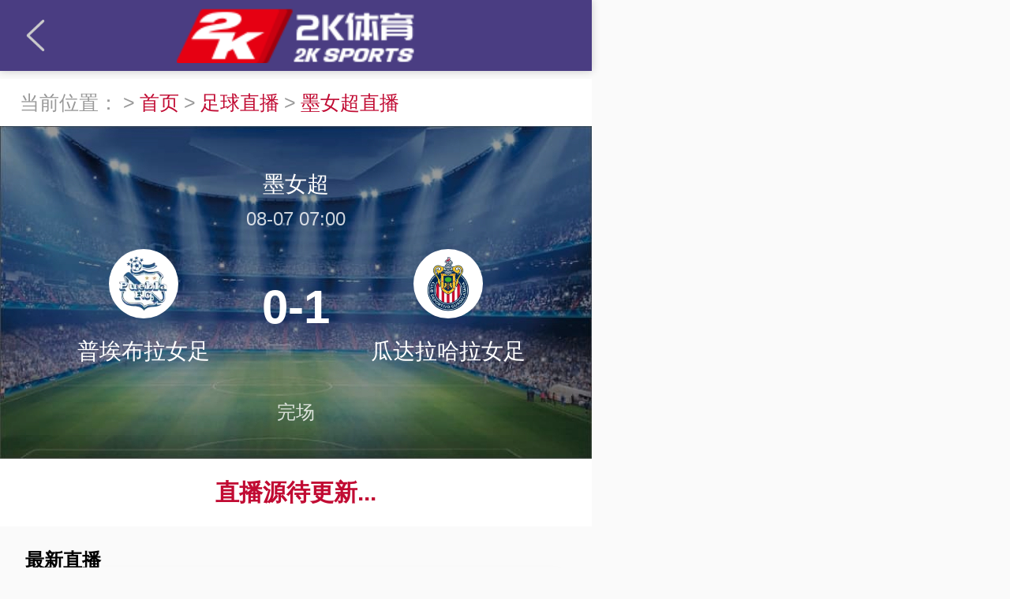

--- FILE ---
content_type: text/html; charset=UTF-8
request_url: https://m.patshufu.com/live/4148725-2115-0.html
body_size: 3858
content:
<!DOCTYPE html>
<html>

<head>
    <meta charset="utf-8">
    <meta name="viewport" content="width=device-width, initial-scale=1">
    <link rel="icon" href="https://faddsupload.oss-cn-hongkong.aliyuncs.com/20210913/img/b29c274159ed4b55a42ea1f87b0e5d89.png" />
    <title>普埃布拉女足VS瓜达拉哈拉女足直播-墨女超视频直播-08月07日-07:00-2K体育</title>
    <meta name="keywords" content="普埃布拉女足VS瓜达拉哈拉女足,普埃布拉女足VS瓜达拉哈拉女足直播,08月07日普埃布拉女足VS瓜达拉哈拉女足直播,2K体育" />
    <meta name="description" content="08月07日-07:00墨女超视频直播：普埃布拉女足VS瓜达拉哈拉女足高清在线直播,2K体育实时提供免费普埃布拉女足VS瓜达拉哈拉女足直播在线观看,多娱化直播间实时解说比赛,同时文字直播实时分享球场实况。" />
    <meta name="applicable-device" content="mobile">
    <link rel="stylesheet" href="/static/mobile/css/blue/common/common.css?v=v1.2.22" />
    <link rel="stylesheet" href="/static/mobile/libs/jquery-weui/weui.min.css?v=v1.2.22" />
    <link rel="stylesheet" href="/static/mobile/libs/jquery-weui/jquery-weui.css?v=v1.2.22" />
    <link rel="stylesheet" href="/static/mobile/css/blue/live/detail.css?v=v1.2.22">
</head>

<body>
    <div class="page-container">
        
        <!-- 详情页头部 -->
<header class="detail-header-container">
    <a href="javascript:history.back();" class="back">
        <img src="/static/mobile/images/blue/back.png" alt="" />
    </a>
    <a href="" class="logo">
        <!-- <img src="/static/mobile/images/blue/logo-detail.png" alt="" /> -->
        <img src="https://faddsupload.oss-cn-hongkong.aliyuncs.com/20210823/img/202db5a4c4630a8e932e095fc54fc5e5.png" alt="">
    </a>
</header><!-- 面包屑 -->
<div class="crumbs-container">
    <span>当前位置：</span>
            <p>></p>
        <a href="/">首页</a>
            <p>></p>
        <a href="/football">足球直播</a>
            <p>></p>
        <a href="/live7533">墨女超直播</a>
    </div>

<!-- 播放器  & 文字播放器 -->
<div class="play-container">
    <!-- 播放器 -->
        <!-- 文字直播 -->
    <div class="play-text-container">
        <h2 class="league">墨女超</h2>
        <h3 class="time">08-07 07:00</h3>
        <div class="team-container">
            <div class="team-item home">
                <div class="team-logo">
                    <img src="https://cdn.sportnanoapi.com/football/team/be2c1aec1d9a7ccd3b603880311ca150.png" alt="" />
                </div>
                <p>普埃布拉女足</p>
            </div>
            <div class="score">0-1</div>
            <div class="team-item visit">
                <div class="team-logo">
                    <img src="https://cdn.sportnanoapi.com/football/team/1b3145c36b91e56bd3e1329351ad2258.png" alt="" />
                </div>
                <p>瓜达拉哈拉女足</p>
            </div>
        </div>
        <h4 class="status">完场</h4>
    </div>
    </div>

<!-- 直播源 -->
<div class="play-live-container">
    
    <div class="update-text">直播源待更新...</div>
    
</div>


<!-- 其他直播 -->
<div class="play-live-other">
    <div class="live-item">
        <h2>最新直播</h2>
        <div class="match-item">
    <div class="match-league">
        扎尕那杯
    </div>
    <div class="match-info">
        <div class="match-time">
            <div class="time">14:00</div>
            <em class="status ">未开赛</em>
        </div>
        <div class="match-team">
            <div class="match-team-home flex-left-middle">
                <img src="https://cdn.sportnanoapi.com/football/team/dfd660af2d51c7d60ddeed6e84a52516.png" alt="" />
                <p>果洛州</p>
            </div>
            <div class="match-team-visit flex-left-middle">
                <img src="https://cdn.sportnanoapi.com/football/team/22030b23428ba74473200ad47b279f95.png" alt="" />
                <p>甘孜州</p>
            </div>
        </div>
        <div class="match-score">
            <p class="match-score-home">
                0
            </p>
            <p class="match-score-visit">
                0
            </p>
        </div>
    </div>

    <div class="match-live-link">
        <a href="/live/4178413-6979-0.html" target="_top" class="link">
            高清直播
        </a>
    </div>
</div>
<div class="match-item">
    <div class="match-league">
        印地区杯
    </div>
    <div class="match-info">
        <div class="match-time">
            <div class="time">14:30</div>
            <em class="status ">未开赛</em>
        </div>
        <div class="match-team">
            <div class="match-team-home flex-left-middle">
                <img src="https://cdn.sportnanoapi.com/football/team/7b2f223f1f4063a3da58ba8ff40715aa.png" alt="" />
                <p>西菲尔文伦</p>
            </div>
            <div class="match-team-visit flex-left-middle">
                <img src="https://cdn.sportnanoapi.com/football/team/b37c9cd46ef58dd7fa85213f01ed7456.png" alt="" />
                <p>SYS FC</p>
            </div>
        </div>
        <div class="match-score">
            <p class="match-score-home">
                0
            </p>
            <p class="match-score-visit">
                0
            </p>
        </div>
    </div>

    <div class="match-live-link">
        <a href="/live/4182147-2903-0.html" target="_top" class="link">
            高清直播
        </a>
    </div>
</div>
<div class="match-item">
    <div class="match-league">
        黎女联
    </div>
    <div class="match-info">
        <div class="match-time">
            <div class="time">15:00</div>
            <em class="status ">未开赛</em>
        </div>
        <div class="match-team">
            <div class="match-team-home flex-left-middle">
                <img src="https://cdn.sportnanoapi.com/football/team/5d177f004c05d120e385686d5c29cca1.png" alt="" />
                <p>阿卡哈利亚利女足</p>
            </div>
            <div class="match-team-visit flex-left-middle">
                <img src="https://cdn.sportnanoapi.com/football/team/2e0c0b071514817c3f85ca6d831ae73c.png" alt="" />
                <p>体育明星女足</p>
            </div>
        </div>
        <div class="match-score">
            <p class="match-score-home">
                0
            </p>
            <p class="match-score-visit">
                0
            </p>
        </div>
    </div>

    <div class="match-live-link">
        <a href="/live/4183288-3411-0.html" target="_top" class="link">
            高清直播
        </a>
    </div>
</div>
<div class="match-item">
    <div class="match-league">
        新西北联
    </div>
    <div class="match-info">
        <div class="match-time">
            <div class="time">15:00</div>
            <em class="status ">未开赛</em>
        </div>
        <div class="match-team">
            <div class="match-team-home flex-left-middle">
                <img src="https://cdn.sportnanoapi.com/football/team/d08fb579e1828a0e9f7a227ecdcd62d6.png" alt="" />
                <p>马纽尔</p>
            </div>
            <div class="match-team-visit flex-left-middle">
                <img src="https://cdn.sportnanoapi.com/football/team/400d98a7d41f425de763148e54299823.png" alt="" />
                <p>伊斯特恩沙伯奥克兰</p>
            </div>
        </div>
        <div class="match-score">
            <p class="match-score-home">
                0
            </p>
            <p class="match-score-visit">
                0
            </p>
        </div>
    </div>

    <div class="match-live-link">
        <a href="/live/4183206-1925-0.html" target="_top" class="link">
            高清直播
        </a>
    </div>
</div>
<div class="match-item">
    <div class="match-league">
        新西北联
    </div>
    <div class="match-info">
        <div class="match-time">
            <div class="time">15:00</div>
            <em class="status ">未开赛</em>
        </div>
        <div class="match-team">
            <div class="match-team-home flex-left-middle">
                <img src="https://cdn.sportnanoapi.com/football/team/27c0450409cd47441f805d189ab6abe0.png" alt="" />
                <p>伯肯黑德联</p>
            </div>
            <div class="match-team-visit flex-left-middle">
                <img src="https://cdn.sportnanoapi.com/football/team/81cbb82cb5425e43e1d4a3b76bea0a7d.png" alt="" />
                <p>奥克兰城</p>
            </div>
        </div>
        <div class="match-score">
            <p class="match-score-home">
                0
            </p>
            <p class="match-score-visit">
                0
            </p>
        </div>
    </div>

    <div class="match-live-link">
        <a href="/live/4182170-1925-0.html" target="_top" class="link">
            高清直播
        </a>
    </div>
</div>
    </div>
</div>



        <!-- 悬浮广告 -->
        
        
            </div>


    
    <script>
        (function() {
            var bp = document.createElement('script');
            var curProtocol = window.location.protocol.split(':')[0];
            if (curProtocol === 'https') {
                bp.src = 'https://zz.bdstatic.com/linksubmit/push.js';
            } else {
                bp.src = 'http://push.zhanzhang.baidu.com/push.js';
            }
            var s = document.getElementsByTagName("script")[0];
            s.parentNode.insertBefore(bp, s);
        })();
    </script>
    <script type="text/javascript">
        var isDetail = "1";
        //640是原始设计图大小
        var fontSizeAuto = function() {
            var viewportWidth = document.documentElement.clientWidth;
            if (viewportWidth > 750) {
                viewportWidth = 750;
            }
            document.documentElement.style.fontSize = viewportWidth / 7.5 + 'px';
        }

        fontSizeAuto();

        window.onresize = fontSizeAuto;
    </script>
    <script src="https://libs.baidu.com/jquery/1.10.2/jquery.min.js"></script>
    <script src="/static/mobile/libs/jquery-weui/jquery-weui.min.js?v=v1.2.22"></script>
    <script src="/static/mobile/libs/fastclick.js?v=v1.2.22"></script>
    <script type="text/javascript">
        $(function() {
            var u = navigator.userAgent;
            // 只有苹果才加入
            if (!!u.match(/\(i[^;]+;( U;)? CPU.+Mac OS X/)) {
                FastClick.attach(document.body);
            }

            // 滚动判断头部
            $(window).scroll(function() {
                var headerEle = $('header');
                var homeCrumbs = $('.crumbs-container');
                var top = $(this).scrollTop();

                // 判断头部距离定位
                if (document.body.scrollHeight > 800) {
                    headerEle.css('position', top > headerEle.height() ? 'fixed' : 'relative')
                    homeCrumbs.css('position', top > homeCrumbs.height() ? 'fixed' : 'relative')
                    homeCrumbs.css('top', top > homeCrumbs.height() ? '0.8rem' : '0')
                }
            });

            if (!isDetail) {
                // 菜单选中后 滚动位置
                var getMenuCur = $('.nav-list').find('a.cur');
                var _left = getMenuCur.offset().left - $('.logo').width() - getMenuCur.width();

                $('.nav-list').scrollLeft(_left);
            }

            // 广告
            let tabs = $('.tabs-container').innerHeight();
            let banner = $('.banner-container');
            if (!tabs) {
                banner.css({
                    "bottom": "0"
                })
            }
            // 关闭广告
            $('.banner-close').on('click', function() {
                $('.banner-container').remove();
            })
        });
    </script>

    <script type="text/javascript" src="https://unpkg.com/art-template@4.13.2/lib/template-web.js"></script>

<script type="text/javascript" defer>
    let channel = [];
    let is_end = '2';
    let scroll = $(".play-live-scroll");

    $(function() {
        // if (scroll.outerHeight() > 37) {
        //     scroll.css({
        //         height: "0.6rem",
        //         overflow: "hidden"
        //     });
        // } else {
        //     $(".live-mask").hide()
        //     $(".live-remind").css({
        //         margin: "0 0 0.2rem"
        //     })
        // }

        $(".live-mask").click(function() {
            scroll.css("height", "100%");
            $(this).hide();
        })

        // 直播源选中后滚动到指定位置
        if ($('.play-live-scroll').length > 0) {
            var getMenuCur = $('.play-live-scroll').find('a.cur');
            // 如均未选中默认获取第一个
            if (getMenuCur.length = 0) {
                getMenuCur = $('.play-live-scroll').find('a.cur');
                getMenuCur.addClass('cur'); //添加选中样式
            }
        };

        // 点击播放按钮播放直播源
        $('#play').click(function() {
            $(this).fadeOut(300);
            var iframe = $('#liveWindow > iframe');
            iframe.attr('src', iframe.data('src'))
        })

        $('.play-live-container .english').click(function() {
            let url = $(this).data("href");
            let mode = $(this).data("mode");
            let iframe = document.createElement('iframe');
            $(this).addClass("cur").siblings().removeClass("cur");

            iframe.scrolling = "no";
            iframe.frameborder = "0";
            // iframe.src = url + "&autoPlay=true";
            iframe.src = url;
            $("#liveWindow").html(iframe);
        })

    })

    function openUrl(e) {
        let url = channel[e].url;
        window.open(url)
        // if (is_end == 2) {
        //     $.toast("比赛已结束", "text");
        // } else if (is_end == 0) {
        //     $.toast("比赛未开始", "text");
        // } else {
        //     let url = channel[e].url;
        //     window.open(url)
        // }
    }
</script>
</body>

</html>

--- FILE ---
content_type: text/css
request_url: https://m.patshufu.com/static/mobile/css/blue/common/common.css?v=v1.2.22
body_size: 2454
content:
.theme-bg-linear {
  background: linear-gradient(270deg, #66E4B5 0%, #29ACC4 32%, #2976C4 62%, #6630E6 100%);
}
.flex-right {
  display: flex;
  justify-content: flex-end;
}
.flex-right-middle {
  display: flex;
  justify-content: flex-end;
  align-items: center;
}
.flex-left {
  display: flex;
  justify-content: flex-start;
}
.flex-left-middle {
  display: flex;
  justify-content: flex-start;
  align-items: center;
}
.flex-center-middle {
  display: flex;
  justify-content: center;
  align-items: center;
}
.text-ellipsis {
  overflow: hidden;
  white-space: nowrap;
  text-overflow: ellipsis;
}
* {
  margin: 0;
  padding: 0;
}
html,
body {
  font-family: Noto Sans S Chinese;
  width: 100%;
  max-width: 750px;
  height: auto;
  line-height: 1;
  background: #fafafa;
}
.page-container .header-container {
  display: flex;
  justify-content: flex-start;
  align-items: center;
  width: 100%;
  height: 0.9rem;
  background: #4a3d82;
  box-shadow: 0px 0px 0.1rem rgba(0, 0, 0, 0.2);
  z-index: 9999;
  position: relative;
  top: 0;
}
.page-container .header-container .logo {
  display: flex;
  justify-content: center;
  align-items: center;
}
.page-container .header-container .logo img {
  width: 2rem;
  margin-right: 0.1rem;
}
.page-container .header-container .nav-list {
  flex: 1;
  display: flex;
  justify-content: flex-start;
  align-items: center;
  overflow-x: auto;
  overflow-y: hidden;
  margin-left: 0.1rem;
}
.page-container .header-container .nav-list a {
  flex-shrink: 0;
  display: block;
  font-size: 0.28rem;
  color: #fff;
  text-align: center;
  width: 1.4rem;
  height: 0.5rem;
  line-height: 0.5rem;
  border: 0.01rem solid #cccccc;
  border-radius: 0.08rem;
}
.page-container .header-container .nav-list a + a {
  margin-left: 0.2rem;
}
.page-container .header-container .nav-list a.cur {
  color: #c10B33;
  border-width: 0.02rem;
  border-color: #c10B33;
}
.page-container .main-container {
  margin-bottom: 1.5rem;
}
.page-container .tabs-container {
  position: fixed;
  bottom: 0;
  left: 0;
  display: flex;
  text-align: center;
  width: 100%;
  min-height: 1.02rem;
  background: #4a3d82;
  box-shadow: 0 0 0.1rem rgba(0, 0, 0, 0.2);
  z-index: 999;
}
.page-container .tabs-container .tabs-item {
  display: flex;
  flex-direction: column;
  color: #fff;
  width: 100%;
}
.page-container .tabs-container .tabs-item img {
  width: 0.4rem;
  height: 0.4rem;
  margin: 0.15rem auto 0;
}
.page-container .tabs-container .tabs-item p {
  font-size: 0.2rem;
  color: inherit;
  line-height: 0.27rem;
  margin-top: 0.1rem;
}
.page-container .tabs-container .tabs-item.cur {
  color: #c10B33;
}
.page-container .detail-header-container {
  width: 100%;
  height: 0.9rem;
  background: #4a3d82;
  box-shadow: 0px 0px 0.1rem rgba(0, 0, 0, 0.2);
  z-index: 9999;
  position: relative;
  top: 0;
}
.page-container .detail-header-container .back {
  position: absolute;
  left: 0.25rem;
  top: 50%;
  margin-top: -0.2rem;
}
.page-container .detail-header-container .back img {
  width: 0.4rem;
}
.page-container .detail-header-container .logo {
  display: flex;
  height: 0.9rem;
  justify-content: center;
  align-items: center;
}
.page-container .detail-header-container .logo img {
  height: 0.7rem;
}
.swiper-container {
  width: 100%;
  height: 3.64rem;
  background: #333;
}
.swiper-container img {
  font-size: 0.24rem;
  color: #ddd;
  width: 100%;
  object-fit: fill;
}
.swiper-container p {
  position: absolute;
  bottom: 1.3rem;
  left: 0.32rem;
  right: 0.32rem;
  font-size: 0.28rem;
  color: #fff;
  line-height: 0.37rem;
  text-align: center;
  overflow: hidden;
  white-space: nowrap;
  text-overflow: ellipsis;
}
.swiper-container .swiper-pagination {
  bottom: 0.8rem !important;
}
.swiper-container .swiper-pagination .swiper-pagination-bullet-active {
  background: #39C1A5;
}
.match-item {
  background: #fff;
  margin: 0 auto 0.24rem;
  padding: 0.65rem 0.3rem 0.32rem;
  border-radius: 0.16rem;
  box-shadow: 0 0.04rem 0.2rem rgba(0, 0, 0, 0.1);
  position: relative;
}
.match-item .match-league {
  position: absolute;
  left: 0;
  top: 0;
  font-size: 0.28rem;
  text-align: center;
  color: #fff;
  padding: 0.02rem 0.08rem;
  background: linear-gradient(270deg, #66E4B5 0%, #29ACC4 32%, #2976C4 62%, #6630E6 100%);
  border-top-left-radius: 0.16rem;
}
.match-item .match-info {
  display: flex;
  justify-content: space-between;
  align-items: center;
}
.match-item .match-info .match-time {
  font-size: 0.24rem;
  text-align: right;
}
.match-item .match-info .match-time .status {
  display: block;
  font-style: normal;
  color: rgba(0, 0, 0, 0.5);
  margin-top: 0.24rem;
}
.match-item .match-info .match-time .status.living {
  color: #39C1A5;
}
.match-item .match-info .match-team {
  flex: 1;
  margin: 0 0.48rem;
}
.match-item .match-info .match-team .match-team-visit {
  margin-top: 0.16rem;
}
.match-item .match-info .match-team img {
  width: 0.4rem;
  height: 0.4rem;
  background: #ccc;
}
.match-item .match-info .match-team p {
  font-size: 0.28rem;
  margin-left: 0.24rem;
  overflow: hidden;
  white-space: nowrap;
  text-overflow: ellipsis;
}
.match-item .match-info .match-score {
  font-size: 0.28rem;
  font-weight: bold;
}
.match-item .match-info .match-score .match-score-visit {
  margin-top: 0.16rem;
}
.match-item .match-live-link {
  display: flex;
  justify-content: center;
  align-items: center;
  margin-top: 0.35rem;
}
.match-item .match-live-link a {
  flex: 1;
  display: block;
  font-size: 0.28rem;
  background: #fff;
  color: #666;
  text-align: center;
  line-height: 0.58rem;
  border: 0.01rem solid #cccccc;
  border-radius: 0.08rem;
  overflow: hidden;
  white-space: nowrap;
  text-overflow: ellipsis;
  padding: 0 0.1rem;
  box-sizing: border-box;
}
.match-item .match-live-link a + a {
  margin-left: 0.24rem;
}
.crumbs-container {
  position: relative;
  top: 0;
  left: 0;
  width: 100%;
  background: #fff;
  z-index: 9999;
  display: flex;
  line-height: 0.6rem;
  font-size: 0.25rem;
  color: #999;
  margin-top: 0.1rem;
}
.crumbs-container span {
  padding-left: 0.25rem;
}
.crumbs-container p {
  margin: 0 0.06rem;
}
.crumbs-container a {
  color: #c10B33;
  max-width: 1.5rem;
  overflow: hidden;
  white-space: nowrap;
  text-overflow: ellipsis;
}
.news-item {
  display: flex;
  justify-content: flex-start;
  background: #fff;
  padding: 0.3rem 0.2rem;
  margin-bottom: 0.25rem;
  border: 0.01rem solid #cccccc;
  border-radius: 0.16rem;
  box-shadow: 0 0 0.1rem rgba(0, 0, 0, 0.2);
}
.news-item .news-cover {
  width: 2rem;
  height: 1.8rem;
  overflow: hidden;
}
.news-item .news-cover img {
  font-size: 0.24rem;
  width: 100%;
  height: 100%;
  object-fit: fill;
}
.news-item .news-info {
  flex: 1;
  margin-left: 0.16rem;
}
.news-item .news-info h2 {
  display: -webkit-box;
  font-size: 0.28rem;
  font-weight: 400;
  color: #333;
  height: 1rem;
  line-height: 0.48rem;
  overflow: hidden;
  text-overflow: ellipsis;
  -webkit-box-orient: vertical;
  -webkit-line-clamp: 2;
}
.news-item .news-info .news-time-read {
  display: flex;
  justify-content: space-between;
  align-items: center;
  font-size: 0.2rem;
  color: #999;
  margin-top: 0.5rem;
}
.news-item .news-info .news-time-read .read,
.news-item .news-info .news-time-read .time {
  display: flex;
  justify-content: flex-start;
  align-items: center;
}
.news-item .news-info .news-time-read .read > img {
  width: 0.3rem;
  height: 0.2rem;
  margin-right: 0.1rem;
}
.news-item .news-info .news-time-read .time > img {
  width: 0.2rem;
  height: 0.2rem;
  margin-right: 0.1rem;
}
.not-news {
  font-size: 0.28rem;
  text-align: center;
  color: #999;
}
.load-more {
  width: 2.5rem;
  font-size: 0.28rem;
  display: flex;
  justify-content: center;
  align-items: center;
  margin: 0 auto;
  color: #999;
}
.load-more .loading {
  width: 0.5rem;
  height: 0.5rem;
  margin-right: 0.1rem;
  position: relative;
  display: none;
}
@-webkit-keyframes loading {
  0% {
    transform: scale(0);
    opacity: 0;
  }
  5% {
    opacity: 1;
  }
  100% {
    transform: scale(1);
    opacity: 0;
  }
}
.load-more .loading i {
  display: block;
  width: 0.5rem;
  height: 0.5rem;
  border-radius: 50%;
  background-color: #333;
  position: absolute;
  left: 0;
  top: 0;
  opacity: 0;
}
.load-more .loading i:nth-child(1) {
  -webkit-animation: loading 1s linear 0s infinite;
}
.load-more .loading i:nth-child(2) {
  -webkit-animation: loading 1s linear 0.2s infinite;
}
.load-more .loading i:nth-child(3) {
  -webkit-animation: loading 1s linear 0.4s infinite;
}
.video-detail {
  background: #fff;
  border-radius: 0.15rem;
  padding: 0.3rem;
  font-size: 0.25rem;
}
.video-detail .video-item {
  display: flex;
  padding: 0.2rem 0;
  border-bottom: 1px solid #999;
}
.video-detail .video-item a {
  color: #1B2F4A;
  max-width: 5rem;
  white-space: nowrap;
  overflow: hidden;
  text-overflow: ellipsis;
}
.video-detail .video-item a:hover {
  color: #c10B33;
}
.video-detail .video-item .video-btn {
  width: 0.4rem;
  height: 0.4rem;
  margin-right: 0.3rem;
}
.video-detail .video-item .video-btn img {
  width: 0.4rem;
  height: 0.4rem;
}
.video-detail .video-item:last-child {
  padding: 0;
  border: none;
  padding-top: 0.2rem;
}
.picker-container {
  display: none;
  position: fixed;
  bottom: 0;
  width: 100%;
  height: 100%;
  z-index: 10000;
}
.picker-container .picker-mask-layer {
  width: 100%;
  height: 100%;
  background: rgba(0, 0, 0, 0.3);
}
.picker-container .picker-list-container {
  position: absolute;
  left: 0.35rem;
  right: 0.35rem;
  bottom: 0.4rem;
}
.picker-container .picker-list {
  max-height: 3.3rem;
  border-radius: 0.16rem;
  overflow: auto;
}
.picker-container .picker-item {
  font-size: 0.32rem;
  color: rgba(0, 0, 0, 0.5);
  width: 100%;
  height: 1.1rem;
  line-height: 1.1rem;
  text-align: center;
  border-bottom: 0.01rem solid #eee;
  background: #fff;
}
.picker-container .picker-item.cur {
  font-weight: bold;
  color: #39C1A5;
}
.picker-container .picker-item.close {
  font-size: 0.32rem;
  color: #333;
  margin-top: 0.2rem;
  border-radius: 0.16rem;
}
.hot-match-date {
  margin-bottom: 0.18rem;
  margin-right: -0.15rem;
  overflow: hidden;
}
.hot-match-date h2 {
  font-size: 0.44rem;
  font-weight: 500;
  margin-right: 0.2rem;
}
.hot-match-date .match-date {
  flex: 1;
  overflow-x: auto;
}
.hot-match-date .match-date::-webkit-scrollbar {
  display: none;
}
.hot-match-date .match-date span {
  flex-shrink: 0;
  display: block;
  font-size: 0.28rem;
  color: rgba(0, 0, 0, 0.5);
  text-align: center;
  width: 1.4rem;
  height: 0.5rem;
  line-height: 0.5rem;
  border: 0.01rem solid #cccccc;
  border-radius: 0.08rem;
  margin-right: 0.2rem;
}
.hot-match-date .match-date span.cur {
  font-size: 0.3rem;
  color: #c10B33;
  border: 0.02rem solid #c10B33;
}
/* 广告 */
.banner-container {
  text-align: center;
  position: fixed;
  bottom: 1rem;
  left: 50%;
  transform: translateX(-50%);
  z-index: 5;
}
.banner-container .banner-close {
  position: absolute;
  left: 0.1rem;
  top: -0.5rem;
  padding: 0 5px;
  background: #364974;
  border-radius: 0.1rem;
  border: 1px solid #364974;
  font-size: 0.28rem;
  color: #fff;
}
.banner-container img {
  width: 7rem;
}
